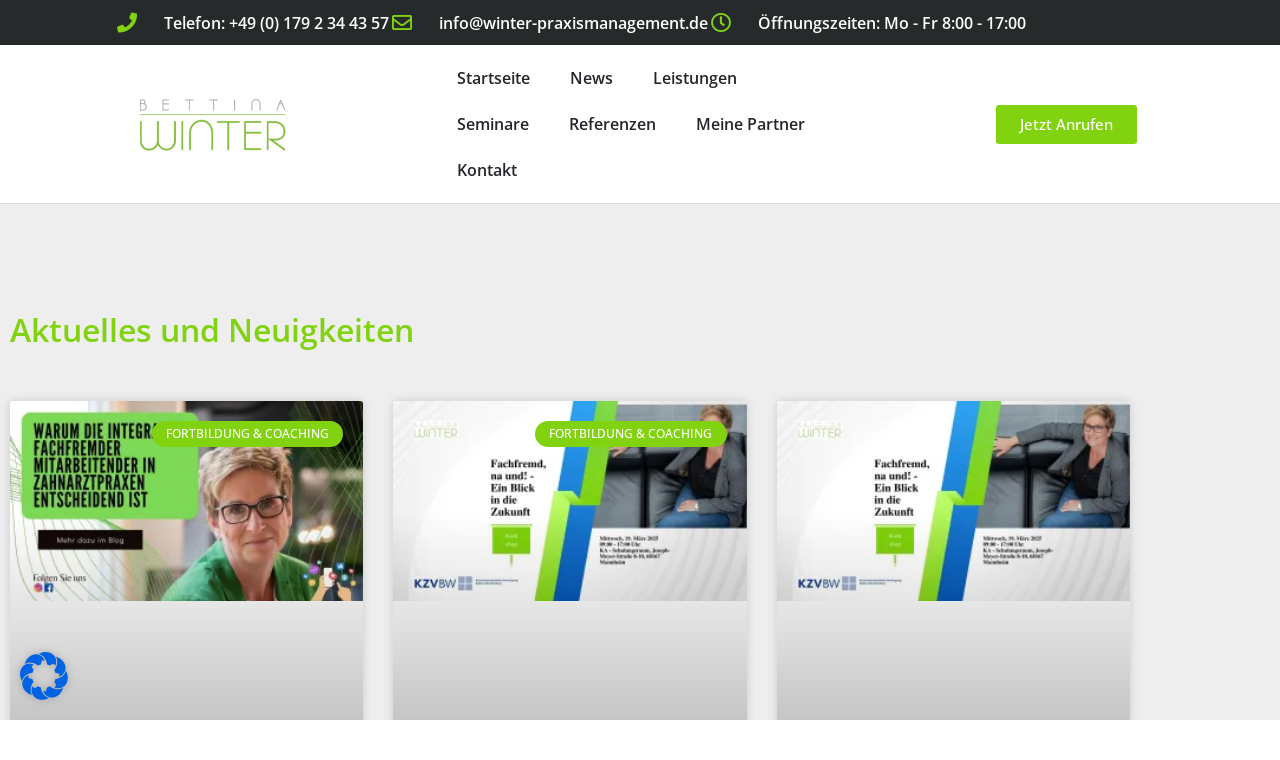

--- FILE ---
content_type: text/css
request_url: https://winter-praxismanagement.de/wp-content/cache/autoptimize/css/autoptimize_single_4b3dd147d97bca24df6f962d0dfa15ea.css?ver=1768809757
body_size: 540
content:
.elementor-kit-6{--e-global-color-primary:#81d310;--e-global-color-secondary:#29242b;--e-global-color-text:#7a7a7a;--e-global-color-accent:#81d310;--e-global-color-08f5a1d:#fefefe;--e-global-color-2ac512e:#C3C3C99E;--e-global-typography-primary-font-family:"Open Sans Extra Bold";--e-global-typography-primary-font-weight:600;--e-global-typography-secondary-font-family:"Open Sans";--e-global-typography-secondary-font-weight:400;--e-global-typography-text-font-family:"Open Sans Light";--e-global-typography-text-font-weight:400;--e-global-typography-accent-font-family:"Open Sans Light";--e-global-typography-accent-font-weight:500}.elementor-kit-6 e-page-transition{background-color:#ffbc7d}.elementor-kit-6 a{color:var(--e-global-color-primary);font-family:"Open Sans",open sans}.elementor-kit-6 a:hover{color:var(--e-global-color-primary)}.elementor-kit-6 h1{font-family:"Open Sans Light",open sans}.elementor-section.elementor-section-boxed>.elementor-container{max-width:1140px}.e-con{--container-max-width:1140px}.elementor-widget:not(:last-child){margin-block-end:20px}.elementor-element{--widgets-spacing:20px 20px;--widgets-spacing-row:20px;--widgets-spacing-column:20px}{}h1.entry-title{display:var(--page-title-display)}.site-header{padding-inline-end:0px;padding-inline-start:0px}@media(max-width:1024px){.elementor-section.elementor-section-boxed>.elementor-container{max-width:1024px}.e-con{--container-max-width:1024px}}@media(max-width:767px){.elementor-section.elementor-section-boxed>.elementor-container{max-width:767px}.e-con{--container-max-width:767px}}@font-face{font-family:'Open Sans Extra Bold';font-style:normal;font-weight:400;font-display:auto;src:url('http://winter-praxismanagement.kollektiv.bayern/wp-content/uploads/2021/11/OpenSans-ExtraBold.ttf') format('truetype')}@font-face{font-family:'Open Sans Extra Bold';font-style:normal;font-weight:400;font-display:auto;src:url('http://winter-praxismanagement.de/wp-content/uploads/2021/11/OpenSans-ExtraBold.ttf') format('truetype')}@font-face{font-family:'Open Sans Light';font-style:normal;font-weight:400;font-display:auto;src:url('http://winter-praxismanagement.de/wp-content/uploads/2021/11/OpenSans-Light.ttf') format('truetype')}@font-face{font-family:'Open Sans Light';font-style:normal;font-weight:400;font-display:auto;src:url('http://winter-praxismanagement.de/wp-content/uploads/2021/11/OpenSans-Light.ttf') format('truetype')}

--- FILE ---
content_type: text/css
request_url: https://winter-praxismanagement.de/wp-content/cache/autoptimize/css/autoptimize_single_a2ec83fffc61c3aed7e6a0fb453a59d2.css?ver=1768809757
body_size: 1415
content:
.elementor-126 .elementor-element.elementor-element-4f6a7b35>.elementor-container>.elementor-column>.elementor-widget-wrap{align-content:center;align-items:center}.elementor-126 .elementor-element.elementor-element-4f6a7b35:not(.elementor-motion-effects-element-type-background),.elementor-126 .elementor-element.elementor-element-4f6a7b35>.elementor-motion-effects-container>.elementor-motion-effects-layer{background-color:#262a2b}.elementor-126 .elementor-element.elementor-element-4f6a7b35>.elementor-container{max-width:1140px;min-height:45px}.elementor-126 .elementor-element.elementor-element-4f6a7b35{transition:background .3s,border .3s,border-radius .3s,box-shadow .3s}.elementor-126 .elementor-element.elementor-element-4f6a7b35>.elementor-background-overlay{transition:background .3s,border-radius .3s,opacity .3s}.elementor-widget-icon-list .elementor-icon-list-item:not(:last-child):after{border-color:var(--e-global-color-text)}.elementor-widget-icon-list .elementor-icon-list-icon i{color:var(--e-global-color-primary)}.elementor-widget-icon-list .elementor-icon-list-icon svg{fill:var(--e-global-color-primary)}.elementor-widget-icon-list .elementor-icon-list-item>.elementor-icon-list-text,.elementor-widget-icon-list .elementor-icon-list-item>a{font-family:var(--e-global-typography-text-font-family),open sans;font-weight:var(--e-global-typography-text-font-weight)}.elementor-widget-icon-list .elementor-icon-list-text{color:var(--e-global-color-secondary)}.elementor-126 .elementor-element.elementor-element-5bdc115 .elementor-icon-list-items:not(.elementor-inline-items) .elementor-icon-list-item:not(:last-child){padding-block-end:calc(50px/2)}.elementor-126 .elementor-element.elementor-element-5bdc115 .elementor-icon-list-items:not(.elementor-inline-items) .elementor-icon-list-item:not(:first-child){margin-block-start:calc(50px/2)}.elementor-126 .elementor-element.elementor-element-5bdc115 .elementor-icon-list-items.elementor-inline-items .elementor-icon-list-item{margin-inline:calc(50px/2)}.elementor-126 .elementor-element.elementor-element-5bdc115 .elementor-icon-list-items.elementor-inline-items{margin-inline:calc(-50px/2)}.elementor-126 .elementor-element.elementor-element-5bdc115 .elementor-icon-list-items.elementor-inline-items .elementor-icon-list-item:after{inset-inline-end:calc(-50px/2)}.elementor-126 .elementor-element.elementor-element-5bdc115 .elementor-icon-list-icon i{color:var(--e-global-color-primary);transition:color .3s}.elementor-126 .elementor-element.elementor-element-5bdc115 .elementor-icon-list-icon svg{fill:var(--e-global-color-primary);transition:fill .3s}.elementor-126 .elementor-element.elementor-element-5bdc115{--e-icon-list-icon-size:20px;--icon-vertical-offset:0px}.elementor-126 .elementor-element.elementor-element-5bdc115 .elementor-icon-list-icon{padding-inline-end:20px}.elementor-126 .elementor-element.elementor-element-5bdc115 .elementor-icon-list-item>.elementor-icon-list-text,.elementor-126 .elementor-element.elementor-element-5bdc115 .elementor-icon-list-item>a{font-family:var(--e-global-typography-primary-font-family),open sans;font-weight:var(--e-global-typography-primary-font-weight)}.elementor-126 .elementor-element.elementor-element-5bdc115 .elementor-icon-list-text{color:var(--e-global-color-08f5a1d);transition:color .3s}.elementor-126 .elementor-element.elementor-element-091925e:not(.elementor-motion-effects-element-type-background),.elementor-126 .elementor-element.elementor-element-091925e>.elementor-motion-effects-container>.elementor-motion-effects-layer{background-color:var(--e-global-color-secondary)}.elementor-126 .elementor-element.elementor-element-091925e{transition:background .3s,border .3s,border-radius .3s,box-shadow .3s}.elementor-126 .elementor-element.elementor-element-091925e>.elementor-background-overlay{transition:background .3s,border-radius .3s,opacity .3s}.elementor-126 .elementor-element.elementor-element-c422924 .elementor-icon-list-icon i{transition:color .3s}.elementor-126 .elementor-element.elementor-element-c422924 .elementor-icon-list-icon svg{transition:fill .3s}.elementor-126 .elementor-element.elementor-element-c422924{--e-icon-list-icon-size:14px;--icon-vertical-offset:0px}.elementor-126 .elementor-element.elementor-element-c422924 .elementor-icon-list-text{color:#fff;transition:color .3s}.elementor-126 .elementor-element.elementor-element-28f1e643>.elementor-container>.elementor-column>.elementor-widget-wrap{align-content:center;align-items:center}.elementor-126 .elementor-element.elementor-element-28f1e643>.elementor-container{min-height:0px}.elementor-126 .elementor-element.elementor-element-28f1e643{border-style:solid;border-width:0 0 1px;border-color:#d8d8d8;padding:0}.elementor-126 .elementor-element.elementor-element-7a4513b8>.elementor-element-populated{margin:0;--e-column-margin-right:0px;--e-column-margin-left:0px;padding:0}.elementor-widget-image .widget-image-caption{color:var(--e-global-color-text);font-family:var(--e-global-typography-text-font-family),open sans;font-weight:var(--e-global-typography-text-font-weight)}.elementor-widget-nav-menu .elementor-nav-menu .elementor-item{font-family:var(--e-global-typography-primary-font-family),open sans;font-weight:var(--e-global-typography-primary-font-weight)}.elementor-widget-nav-menu .elementor-nav-menu--main .elementor-item{color:var(--e-global-color-text);fill:var(--e-global-color-text)}.elementor-widget-nav-menu .elementor-nav-menu--main .elementor-item:hover,.elementor-widget-nav-menu .elementor-nav-menu--main .elementor-item.elementor-item-active,.elementor-widget-nav-menu .elementor-nav-menu--main .elementor-item.highlighted,.elementor-widget-nav-menu .elementor-nav-menu--main .elementor-item:focus{color:var(--e-global-color-accent);fill:var(--e-global-color-accent)}.elementor-widget-nav-menu .elementor-nav-menu--main:not(.e--pointer-framed) .elementor-item:before,.elementor-widget-nav-menu .elementor-nav-menu--main:not(.e--pointer-framed) .elementor-item:after{background-color:var(--e-global-color-accent)}.elementor-widget-nav-menu .e--pointer-framed .elementor-item:before,.elementor-widget-nav-menu .e--pointer-framed .elementor-item:after{border-color:var(--e-global-color-accent)}.elementor-widget-nav-menu{--e-nav-menu-divider-color:var(--e-global-color-text)}.elementor-widget-nav-menu .elementor-nav-menu--dropdown .elementor-item,.elementor-widget-nav-menu .elementor-nav-menu--dropdown .elementor-sub-item{font-family:var(--e-global-typography-accent-font-family),open sans;font-weight:var(--e-global-typography-accent-font-weight)}.elementor-126 .elementor-element.elementor-element-22784ae .elementor-menu-toggle{margin:0 auto}.elementor-126 .elementor-element.elementor-element-22784ae .elementor-nav-menu .elementor-item{font-family:var(--e-global-typography-primary-font-family),open sans;font-weight:var(--e-global-typography-primary-font-weight)}.elementor-126 .elementor-element.elementor-element-22784ae .elementor-nav-menu--main .elementor-item{color:var(--e-global-color-secondary);fill:var(--e-global-color-secondary)}.elementor-126 .elementor-element.elementor-element-22784ae .elementor-nav-menu--main:not(.e--pointer-framed) .elementor-item:before,.elementor-126 .elementor-element.elementor-element-22784ae .elementor-nav-menu--main:not(.e--pointer-framed) .elementor-item:after{background-color:var(--e-global-color-text)}.elementor-126 .elementor-element.elementor-element-22784ae .e--pointer-framed .elementor-item:before,.elementor-126 .elementor-element.elementor-element-22784ae .e--pointer-framed .elementor-item:after{border-color:var(--e-global-color-text)}.elementor-widget-button .elementor-button{background-color:var(--e-global-color-accent);font-family:var(--e-global-typography-accent-font-family),open sans;font-weight:var(--e-global-typography-accent-font-weight)}.elementor-126 .elementor-element.elementor-element-d6d3a33 .elementor-button{background-color:var(--e-global-color-primary);fill:#fff;color:#fff}.elementor-126 .elementor-element.elementor-element-d6d3a33 .elementor-button:hover,.elementor-126 .elementor-element.elementor-element-d6d3a33 .elementor-button:focus{background-color:var(--e-global-color-secondary);color:var(--e-global-color-08f5a1d)}.elementor-126 .elementor-element.elementor-element-d6d3a33 .elementor-button:hover svg,.elementor-126 .elementor-element.elementor-element-d6d3a33 .elementor-button:focus svg{fill:var(--e-global-color-08f5a1d)}.elementor-theme-builder-content-area{height:400px}.elementor-location-header:before,.elementor-location-footer:before{content:"";display:table;clear:both}@media(max-width:1024px) and (min-width:768px){.elementor-126 .elementor-element.elementor-element-01a4cc8{width:100%}}@media(max-width:1024px){.elementor-126 .elementor-element.elementor-element-4f6a7b35{padding:10px 20px}.elementor-126 .elementor-element.elementor-element-28f1e643{padding:40px 20px}}@media(max-width:767px){.elementor-126 .elementor-element.elementor-element-4f6a7b35{padding:10px 20px}.elementor-126 .elementor-element.elementor-element-5bdc115 .elementor-icon-list-items:not(.elementor-inline-items) .elementor-icon-list-item:not(:last-child){padding-block-end:calc(20px/2)}.elementor-126 .elementor-element.elementor-element-5bdc115 .elementor-icon-list-items:not(.elementor-inline-items) .elementor-icon-list-item:not(:first-child){margin-block-start:calc(20px/2)}.elementor-126 .elementor-element.elementor-element-5bdc115 .elementor-icon-list-items.elementor-inline-items .elementor-icon-list-item{margin-inline:calc(20px/2)}.elementor-126 .elementor-element.elementor-element-5bdc115 .elementor-icon-list-items.elementor-inline-items{margin-inline:calc(-20px/2)}.elementor-126 .elementor-element.elementor-element-5bdc115 .elementor-icon-list-items.elementor-inline-items .elementor-icon-list-item:after{inset-inline-end:calc(-20px/2)}.elementor-126 .elementor-element.elementor-element-28f1e643{padding:30px 20px}.elementor-126 .elementor-element.elementor-element-7a4513b8{width:70%}.elementor-126 .elementor-element.elementor-element-1dbc2bb1{width:30%}.elementor-126 .elementor-element.elementor-element-0a1afdd{width:100%}}

--- FILE ---
content_type: text/css
request_url: https://winter-praxismanagement.de/wp-content/cache/autoptimize/css/autoptimize_single_c362295cb71a762f83f63115faedd581.css?ver=1768809757
body_size: 679
content:
.elementor-144 .elementor-element.elementor-element-7e3d9e7a>.elementor-container>.elementor-column>.elementor-widget-wrap{align-content:center;align-items:center}.elementor-144 .elementor-element.elementor-element-7e3d9e7a:not(.elementor-motion-effects-element-type-background),.elementor-144 .elementor-element.elementor-element-7e3d9e7a>.elementor-motion-effects-container>.elementor-motion-effects-layer{background-color:#000}.elementor-144 .elementor-element.elementor-element-7e3d9e7a>.elementor-container{max-width:1140px;min-height:90px}.elementor-144 .elementor-element.elementor-element-7e3d9e7a{transition:background .3s,border .3s,border-radius .3s,box-shadow .3s}.elementor-144 .elementor-element.elementor-element-7e3d9e7a>.elementor-background-overlay{transition:background .3s,border-radius .3s,opacity .3s}.elementor-widget-nav-menu .elementor-nav-menu .elementor-item{font-family:var(--e-global-typography-primary-font-family),open sans;font-weight:var(--e-global-typography-primary-font-weight)}.elementor-widget-nav-menu .elementor-nav-menu--main .elementor-item{color:var(--e-global-color-text);fill:var(--e-global-color-text)}.elementor-widget-nav-menu .elementor-nav-menu--main .elementor-item:hover,.elementor-widget-nav-menu .elementor-nav-menu--main .elementor-item.elementor-item-active,.elementor-widget-nav-menu .elementor-nav-menu--main .elementor-item.highlighted,.elementor-widget-nav-menu .elementor-nav-menu--main .elementor-item:focus{color:var(--e-global-color-accent);fill:var(--e-global-color-accent)}.elementor-widget-nav-menu .elementor-nav-menu--main:not(.e--pointer-framed) .elementor-item:before,.elementor-widget-nav-menu .elementor-nav-menu--main:not(.e--pointer-framed) .elementor-item:after{background-color:var(--e-global-color-accent)}.elementor-widget-nav-menu .e--pointer-framed .elementor-item:before,.elementor-widget-nav-menu .e--pointer-framed .elementor-item:after{border-color:var(--e-global-color-accent)}.elementor-widget-nav-menu{--e-nav-menu-divider-color:var(--e-global-color-text)}.elementor-widget-nav-menu .elementor-nav-menu--dropdown .elementor-item,.elementor-widget-nav-menu .elementor-nav-menu--dropdown .elementor-sub-item{font-family:var(--e-global-typography-accent-font-family),open sans;font-weight:var(--e-global-typography-accent-font-weight)}.elementor-144 .elementor-element.elementor-element-e428228>.elementor-widget-container{padding:20px 10px 10px}.elementor-144 .elementor-element.elementor-element-e428228 .elementor-menu-toggle{margin:0 auto}.elementor-144 .elementor-element.elementor-element-e428228 .elementor-nav-menu .elementor-item{font-family:"Open Sans",open sans;font-weight:400}.elementor-144 .elementor-element.elementor-element-e428228 .elementor-nav-menu--main .elementor-item{color:var(--e-global-color-primary);fill:var(--e-global-color-primary)}.elementor-widget-heading .elementor-heading-title{font-family:var(--e-global-typography-primary-font-family),open sans;font-weight:var(--e-global-typography-primary-font-weight);color:var(--e-global-color-primary)}.elementor-144 .elementor-element.elementor-element-6d0935b5>.elementor-widget-container{padding:10px 10px 20px}.elementor-144 .elementor-element.elementor-element-6d0935b5{text-align:center}.elementor-144 .elementor-element.elementor-element-6d0935b5 .elementor-heading-title{font-family:var(--e-global-typography-primary-font-family),open sans;font-weight:var(--e-global-typography-primary-font-weight);color:var(--e-global-color-08f5a1d)}.elementor-theme-builder-content-area{height:400px}.elementor-location-header:before,.elementor-location-footer:before{content:"";display:table;clear:both}@media(max-width:1024px){.elementor-144 .elementor-element.elementor-element-7e3d9e7a{padding:10px 20px}}@media(max-width:767px){.elementor-144 .elementor-element.elementor-element-7e3d9e7a{padding:20px 20px 0}.elementor-144 .elementor-element.elementor-element-6d0935b5{text-align:center}}

--- FILE ---
content_type: text/css
request_url: https://winter-praxismanagement.de/wp-content/cache/autoptimize/css/autoptimize_single_480c6958c46aaba2bd1011031ac2c07b.css?ver=1768809757
body_size: 821
content:
.elementor-666 .elementor-element.elementor-element-44479096:not(.elementor-motion-effects-element-type-background),.elementor-666 .elementor-element.elementor-element-44479096>.elementor-motion-effects-container>.elementor-motion-effects-layer{background-color:#eee}.elementor-666 .elementor-element.elementor-element-44479096{transition:background .3s,border .3s,border-radius .3s,box-shadow .3s;padding:100px 0}.elementor-666 .elementor-element.elementor-element-44479096>.elementor-background-overlay{transition:background .3s,border-radius .3s,opacity .3s}.elementor-widget-heading .elementor-heading-title{font-family:var(--e-global-typography-primary-font-family),open sans;font-weight:var(--e-global-typography-primary-font-weight);color:var(--e-global-color-primary)}.elementor-widget-archive-posts .elementor-button{background-color:var(--e-global-color-accent);font-family:var(--e-global-typography-accent-font-family),open sans;font-weight:var(--e-global-typography-accent-font-weight)}.elementor-widget-archive-posts .elementor-post__title,.elementor-widget-archive-posts .elementor-post__title a{color:var(--e-global-color-secondary);font-family:var(--e-global-typography-primary-font-family),open sans;font-weight:var(--e-global-typography-primary-font-weight)}.elementor-widget-archive-posts .elementor-post__meta-data{font-family:var(--e-global-typography-secondary-font-family),open sans;font-weight:var(--e-global-typography-secondary-font-weight)}.elementor-widget-archive-posts .elementor-post__excerpt p{font-family:var(--e-global-typography-text-font-family),open sans;font-weight:var(--e-global-typography-text-font-weight)}.elementor-widget-archive-posts .elementor-post__read-more{color:var(--e-global-color-accent)}.elementor-widget-archive-posts a.elementor-post__read-more{font-family:var(--e-global-typography-accent-font-family),open sans;font-weight:var(--e-global-typography-accent-font-weight)}.elementor-widget-archive-posts .elementor-post__card .elementor-post__badge{background-color:var(--e-global-color-accent);font-family:var(--e-global-typography-accent-font-family),open sans;font-weight:var(--e-global-typography-accent-font-weight)}.elementor-widget-archive-posts .elementor-pagination{font-family:var(--e-global-typography-secondary-font-family),open sans;font-weight:var(--e-global-typography-secondary-font-weight)}.elementor-widget-archive-posts .e-load-more-message{font-family:var(--e-global-typography-secondary-font-family),open sans;font-weight:var(--e-global-typography-secondary-font-weight)}.elementor-widget-archive-posts .elementor-posts-nothing-found{color:var(--e-global-color-text);font-family:var(--e-global-typography-text-font-family),open sans;font-weight:var(--e-global-typography-text-font-weight)}.elementor-666 .elementor-element.elementor-element-148d4101{--grid-row-gap:35px;--grid-column-gap:30px}.elementor-666 .elementor-element.elementor-element-148d4101>.elementor-widget-container{margin:35px 0 0}.elementor-666 .elementor-element.elementor-element-148d4101 .elementor-posts-container .elementor-post__thumbnail{padding-bottom:calc( 0.66 * 100% )}.elementor-666 .elementor-element.elementor-element-148d4101:after{content:"0.66"}.elementor-666 .elementor-element.elementor-element-148d4101 .elementor-post__thumbnail__link{width:100%}.elementor-666 .elementor-element.elementor-element-148d4101 .elementor-post__meta-data span+span:before{content:"•"}.elementor-666 .elementor-element.elementor-element-148d4101 .elementor-post__text{margin-top:20px}.elementor-666 .elementor-element.elementor-element-148d4101 .elementor-post__badge{right:0}.elementor-666 .elementor-element.elementor-element-148d4101 .elementor-post__card .elementor-post__badge{margin:20px}.elementor-666 .elementor-element.elementor-element-148d4101 .elementor-pagination{text-align:center}.elementor-666 .elementor-element.elementor-element-148d4101 .elementor-pagination .page-numbers:not(.dots){color:#000}.elementor-666 .elementor-element.elementor-element-148d4101 .elementor-pagination a.page-numbers:hover{color:#00ce1b}.elementor-666 .elementor-element.elementor-element-148d4101 .elementor-pagination .page-numbers.current{color:#00ce1b}body:not(.rtl) .elementor-666 .elementor-element.elementor-element-148d4101 .elementor-pagination .page-numbers:not(:first-child){margin-left:calc( 10px/2 )}body:not(.rtl) .elementor-666 .elementor-element.elementor-element-148d4101 .elementor-pagination .page-numbers:not(:last-child){margin-right:calc( 10px/2 )}body.rtl .elementor-666 .elementor-element.elementor-element-148d4101 .elementor-pagination .page-numbers:not(:first-child){margin-right:calc( 10px/2 )}body.rtl .elementor-666 .elementor-element.elementor-element-148d4101 .elementor-pagination .page-numbers:not(:last-child){margin-left:calc( 10px/2 )}@media(max-width:1024px){.elementor-666 .elementor-element.elementor-element-44479096{padding:100px 25px}}@media(max-width:767px){.elementor-666 .elementor-element.elementor-element-44479096{padding:50px 15px}.elementor-666 .elementor-element.elementor-element-148d4101 .elementor-posts-container .elementor-post__thumbnail{padding-bottom:calc( 0.8 * 100% )}.elementor-666 .elementor-element.elementor-element-148d4101:after{content:"0.8"}.elementor-666 .elementor-element.elementor-element-148d4101 .elementor-post__thumbnail__link{width:100%}}